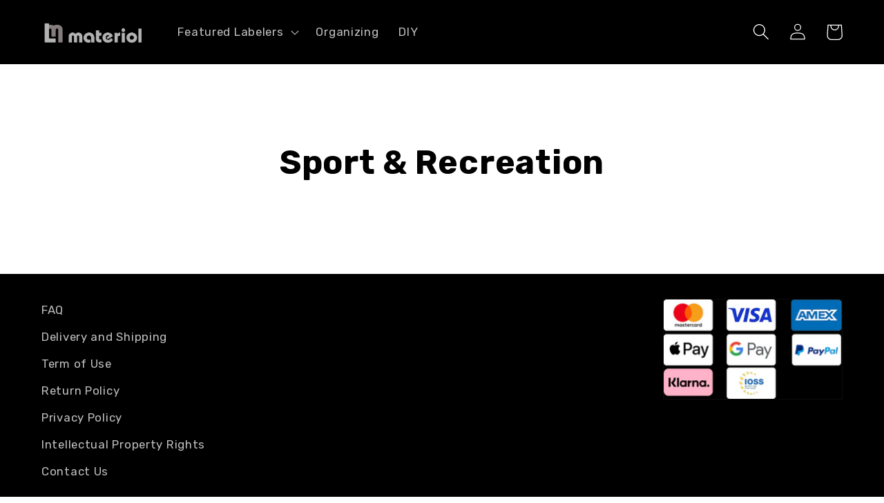

--- FILE ---
content_type: text/css
request_url: https://www.materiol.com/cdn/shop/t/55/assets/gem-page-collection-1654063151.css?v=35483017560281320591722105511
body_size: 1758
content:
#r-1672301878366{padding-bottom:10px;width:100%}#r-1672301878366.gf_row-fluid{transform:none!important;margin-left:-50vw!important}#r-1672301878366>.gf_column{min-height:1px}@media (max-width: 767px){#r-1672301878366{max-width:none!important;padding-top:40px!important;padding-bottom:22px!important}}@media (max-width: 991px) and (min-width: 768px){#r-1672301878366{max-width:none!important;padding-top:40px!important;padding-bottom:22px!important}}@media (max-width: 1199px) and (min-width: 992px){#r-1672301878366{max-width:none!important;padding-top:50px!important;padding-bottom:37px!important}}@media (min-width: 1200px){#r-1672301878366{max-width:none!important;padding-top:50px!important;padding-bottom:37px!important}}@media (width: 767.2px){#r-1672301878366{max-width:none!important;padding-top:40px!important;padding-bottom:22px!important}}#r-1672301878337{padding-bottom:10px;width:100%}#r-1672301878337.gf_row-fluid{transform:none!important;margin-left:-50vw!important}#r-1672301878337>.gf_column{min-height:1px}@media (max-width: 767px){#r-1672301878337{padding-bottom:0!important}}@media (max-width: 991px) and (min-width: 768px){#r-1672301878337{padding-bottom:0!important}}@media (max-width: 1199px) and (min-width: 992px){#r-1672301878337{padding-bottom:0!important}}@media (min-width: 1200px){#r-1672301878337{padding-bottom:0!important}}@media (width: 767.2px){#r-1672301878337{padding-bottom:0!important}}#m-1672302165089 .gf_collection-banner-title{font-size:48px;line-height:80px;letter-spacing:1px;color:inherit}#r-1672301878292{padding-bottom:10px;width:100%}#r-1672301878292.gf_row-fluid{transform:none!important;margin-left:-50vw!important}#r-1672301878292>.gf_column{min-height:1px}@media (max-width: 767px){#r-1672301878292{max-width:1200px!important;padding-top:0!important}}@media (max-width: 991px) and (min-width: 768px){#r-1672301878292{max-width:1200px!important;padding-top:0!important}}@media (max-width: 1199px) and (min-width: 992px){#r-1672301878292{max-width:1200px!important;padding-top:0!important}}@media (min-width: 1200px){#r-1672301878292{max-width:1200px!important;padding-top:0!important}}@media (width: 767.2px){#r-1672301878292{max-width:1200px!important;padding-top:0!important}}#m-1672301878319{padding-bottom:30px}#m-1672301878319 .recart-messenger-widget,#m-1672301878319 .bold_options{display:none!important}#m-1672301878319 .gf_product-title{overflow:hidden}#m-1672301878319 [data-label=Product]{padding:0!important}#m-1672301878319 [data-label="(P) Image"]>.module>.img-holder{overflow:hidden}@media (max-width: 767px){#m-1672301878319{padding-bottom:0!important;padding-top:0!important;margin-top:-3px!important}}@media (max-width: 991px) and (min-width: 768px){#m-1672301878319{padding-bottom:0!important;padding-top:0!important;margin-top:-3px!important}}@media (max-width: 1199px) and (min-width: 992px){#m-1672301878319{padding-bottom:0!important;padding-top:0!important;margin-top:3px!important}}@media (min-width: 1200px){#m-1672301878319{padding-bottom:0!important;padding-top:0!important;margin-top:3px!important}}@media (width: 767.2px){#m-1672301878319{padding-bottom:0!important;padding-top:0!important;margin-top:-3px!important}}#r-1722105461406{padding-bottom:10px;width:100%}#r-1722105461406.gf_row-fluid{transform:none!important;margin-left:-50vw!important}#r-1722105461406>.gf_column{min-height:1px}[data-label=Product][id^=m-1672301878319-child]{padding-top:30px!important;padding-bottom:30px!important;padding-left:10px;padding-right:10px}[data-label=Product][id^=m-1672301878319-child] a{border:none;text-decoration:none}[data-label=Product][id^=m-1672301878319-child] form{margin:0!important;padding:0!important;max-width:100%!important}[data-label=Product][id^=m-1672301878319-child] form input{margin:0!important}[id^=r-1672301878319-child][id$="-8"]{padding-bottom:10px;width:100%}[id^=r-1672301878319-child][id$="-8"].gf_row-fluid{transform:none!important;margin-left:-50vw!important}[id^=r-1672301878319-child][id$="-8"]>.gf_column{min-height:1px}@media (max-width: 767px){[id^=r-1672301878319-child][id$="-8"]{max-width:1200px!important;padding-top:0!important;padding-bottom:0!important;margin-bottom:8px!important}}@media (max-width: 991px) and (min-width: 768px){[id^=r-1672301878319-child][id$="-8"]{max-width:1200px!important;padding-top:0!important;padding-bottom:0!important;margin-bottom:8px!important}}@media (max-width: 1199px) and (min-width: 992px){[id^=r-1672301878319-child][id$="-8"]{max-width:1200px!important;padding-top:0!important;padding-bottom:0!important;margin-bottom:18px!important}}@media (min-width: 1200px){[id^=r-1672301878319-child][id$="-8"]{max-width:1200px!important;padding-top:0!important;padding-bottom:0!important;margin-bottom:18px!important}}@media (width: 767.2px){[id^=r-1672301878319-child][id$="-8"]{max-width:1200px!important;padding-top:0!important;padding-bottom:0!important;margin-bottom:8px!important}}[id^=m-1672301878319-child][id$="-15"] .module a{display:block;position:relative}[id^=m-1672301878319-child][id$="-15"] .module[data-effect=hover] .gf_product-image-hover{position:absolute;top:0;z-index:-1;opacity:0;height:100%!important;object-fit:cover;-webkit-transition:all .3s ease-in-out;-moz-transition:all .3s ease-in-out;-o-transition:all .3s ease-in-out;transition:all .3s ease-in-out}[id^=m-1672301878319-child][id$="-15"] .module[data-effect=hover]:hover .gf_product-image-hover{opacity:1;z-index:1}[id^=m-1672301878319-child][id$="-15"] .module[data-effect=hover].gf_module-left .gf_product-image-hover{left:0}[id^=m-1672301878319-child][id$="-15"] .module[data-effect=hover].gf_module-center .gf_product-image-hover{left:50%;-webkit-transform:translateX(-50%);-moz-transform:translateX(-50%);-ms-transform:translateX(-50%);-o-transform:translateX(-50%);transform:translate(-50%)}[id^=m-1672301878319-child][id$="-15"] .module[data-effect=hover].gf_module-right .gf_product-image-hover{right:0}[id^=m-1672301878319-child][id$="-15"] .gf_image-item{max-width:100%}[id^=m-1672301878319-child][id$="-15"] .gf_image-item video,[id^=m-1672301878319-child][id$="-15"] .gf_image-item iframe{max-width:100%}[id^=m-1672301878319-child][id$="-15"] .gf_product-badge-anchor{width:auto;position:absolute;background:transparent;box-sizing:border-box;display:none}[id^=m-1672301878319-child][id$="-15"] .gf_product-badge-anchor.show{display:block}[id^=m-1672301878319-child][id$="-15"] .gf_product-badge-anchor.hide{display:none;width:0;height:0;border:0}[id^=m-1672301878319-child][id$="-15"] .gf_product-badge-anchor.active{display:block;min-width:60px;min-height:20px;width:60px;height:60px;opacity:1;z-index:999}[id^=m-1672301878319-child][id$="-15"] .gf_badge-text-wrap{padding:0 10px;min-height:20px;height:100%;display:flex;justify-content:center;align-items:center;color:#fff;font-size:15px;font-family:inherit;background:#d33;background:-webkit-linear-gradient(to right,#8224e3,#dd3333);background:linear-gradient(to right,#8224e3,#d33)}[id^=m-1672301878319-child][id$="-15"] .gf_product-badge-anchor.gf_pb_top-right{top:0;right:0}[id^=m-1672301878319-child][id$="-15"] .gf_product-badge-anchor.gf_pb_top-left{top:0;left:0}[id^=m-1672301878319-child][id$="-15"] .gf_product-badge-anchor.gf_pb_bottom-left{bottom:0;left:0}[id^=m-1672301878319-child][id$="-15"] .gf_product-badge-anchor.gf_pb_bottom-right{bottom:0;right:0}[id^=m-1672301878319-child][id$="-15"] .gf_product-badge-anchor.gf_pb_center{top:50%;left:50%;transform:translate(-50%,-50%);transform-origin:0 0}[id^=m-1672301878319-child][id$="-15"] .gf_badge-text-wrap.gf_pb_top-ribbon{clip-path:polygon(0 0,100% 0,100% 65%,50% 100%,0 65%);min-width:30px;min-height:30px}[id^=m-1672301878319-child][id$="-15"] .gf_badge-text-wrap.gf_pb_vertical-chevron{clip-path:polygon(100% 0,100% 80%,50% 100%,0 80%,0 0,50% 20%);min-width:30px;min-height:30px}[id^=m-1672301878319-child][id$="-15"] .gf_badge-text-wrap.gf_pb_pentagon{clip-path:polygon(50% 0%,100% 38%,82% 100%,18% 100%,0% 38%);min-width:30px;min-height:30px}[id^=m-1672301878319-child][id$="-15"] .gf_badge-text-wrap.gf_pb_sheild{clip-path:polygon(100% 0,95% 80%,50% 100%,5% 80%,0 0,50% 11%);min-width:30px;min-height:30px}[id^=m-1672301878319-child][id$="-15"] .gf_badge-text-wrap.gf_pb_sheild,[id^=m-1672301878319-child][id$="-15"] .gf_badge-text-wrap.gf_pb_pentagon,[id^=m-1672301878319-child][id$="-15"] .gf_badge-text-wrap.gf_pb_vertical-chevron,[id^=m-1672301878319-child][id$="-15"] .gf_badge-text-wrap.gf_pb_top-ribbon{flex-direction:column}@media (max-width: 767px){[id^=m-1672301878319-child][id$="-15"] .gf_product-badge-anchor{top:16px!important;left:12px!important;bottom:unset!important;right:unset!important;transform:rotate(0)!important;width:auto!important;height:28px!important}[id^=m-1672301878319-child][id$="-15"] .gf_badge-text-wrap{background:linear-gradient(to right,#ea3335,#ea3335)!important}[id^=m-1672301878319-child][id$="-15"] .gf_product-image{width:100%!important;border-color:#eee!important;border-style:solid!important;border-top-width:1px!important;border-right-width:1px!important;border-bottom-width:1px!important;border-left-width:1px!important}}@media (max-width: 991px) and (min-width: 768px){[id^=m-1672301878319-child][id$="-15"] .gf_product-badge-anchor{top:16px!important;left:12px!important;bottom:unset!important;right:unset!important;transform:rotate(0)!important;width:auto!important;height:28px!important}[id^=m-1672301878319-child][id$="-15"] .gf_badge-text-wrap{background:linear-gradient(to right,#ea3335,#ea3335)!important}[id^=m-1672301878319-child][id$="-15"] .gf_product-image{width:100%!important;border-color:#eee!important;border-style:solid!important;border-top-width:1px!important;border-right-width:1px!important;border-bottom-width:1px!important;border-left-width:1px!important}}@media (max-width: 1199px) and (min-width: 992px){[id^=m-1672301878319-child][id$="-15"] .gf_product-badge-anchor{top:16px!important;left:12px!important;bottom:unset!important;right:unset!important;transform:rotate(0)!important;width:auto!important;height:28px!important}[id^=m-1672301878319-child][id$="-15"] .gf_badge-text-wrap{background:linear-gradient(to right,#ea3335,#ea3335)!important}[id^=m-1672301878319-child][id$="-15"] .gf_product-image{width:100%!important;border-color:#eee!important;border-style:solid!important;border-top-width:1px!important;border-right-width:1px!important;border-bottom-width:1px!important;border-left-width:1px!important}}@media (min-width: 1200px){[id^=m-1672301878319-child][id$="-15"] .gf_product-badge-anchor{top:16px!important;left:12px!important;bottom:unset!important;right:unset!important;transform:rotate(0)!important;width:auto!important;height:28px!important}[id^=m-1672301878319-child][id$="-15"] .gf_badge-text-wrap{background:linear-gradient(to right,#ea3335,#ea3335)!important}[id^=m-1672301878319-child][id$="-15"] .gf_product-image{width:100%!important;border-color:#eee!important;border-style:solid!important;border-top-width:1px!important;border-right-width:1px!important;border-bottom-width:1px!important;border-left-width:1px!important}}@media (width: 767.2px){[id^=m-1672301878319-child][id$="-15"] .gf_product-badge-anchor{top:16px!important;left:12px!important;bottom:unset!important;right:unset!important;transform:rotate(0)!important;width:auto!important;height:28px!important}[id^=m-1672301878319-child][id$="-15"] .gf_badge-text-wrap{background:linear-gradient(to right,#ea3335,#ea3335)!important}[id^=m-1672301878319-child][id$="-15"] .gf_product-image{width:100%!important;border-color:#eee!important;border-style:solid!important;border-top-width:1px!important;border-right-width:1px!important;border-bottom-width:1px!important;border-left-width:1px!important}}[id^=m-1672301878319-child][id$="-10"] .gf_product-title{display:inline-block;text-decoration:none;font-size:20px;line-height:1.2em!important}[id^=m-1672301878319-child][id$="-10"] h1,[id^=m-1672301878319-child][id$="-10"] h2,[id^=m-1672301878319-child][id$="-10"] h3,[id^=m-1672301878319-child][id$="-10"] h4,[id^=m-1672301878319-child][id$="-10"] h5,[id^=m-1672301878319-child][id$="-10"] h6{line-height:inherit!important;margin:0!important;padding:0!important;text-align:inherit!important}[id^=m-1672301878319-child][id$="-10"] p{font-size:inherit!important;line-height:inherit!important;margin:0!important;padding:0!important}@media (max-width: 767px){[id^=m-1672301878319-child][id$="-10"] .gf_product-title{font-size:14px!important;line-height:1.5em!important;letter-spacing:0px!important;color:#242424!important;padding-top:14px!important}}@media (max-width: 991px) and (min-width: 768px){[id^=m-1672301878319-child][id$="-10"] .gf_product-title{font-size:14px!important;line-height:1.5em!important;letter-spacing:0px!important;color:#242424!important;padding-top:14px!important}}@media (max-width: 1199px) and (min-width: 992px){[id^=m-1672301878319-child][id$="-10"] .gf_product-title{font-size:16px!important;line-height:1.5em!important;letter-spacing:0px!important;color:#242424!important;padding-top:16px!important}}@media (min-width: 1200px){[id^=m-1672301878319-child][id$="-10"] .gf_product-title{font-size:16px!important;line-height:1.5em!important;letter-spacing:0px!important;color:#242424!important;padding-top:16px!important}}@media (width: 767.2px){[id^=m-1672301878319-child][id$="-10"] .gf_product-title{font-size:14px!important;line-height:1.5em!important;letter-spacing:0px!important;color:#242424!important;padding-top:14px!important}}[id^=m-1672301878319-child][id$="-11"] .gf_product-compare-price{position:relative}[id^=m-1672301878319-child][id$="-11"] .gf_product-compare-price:after{content:"";position:absolute;top:50%;left:0;height:1px;background:#333;width:100%;transform:translateY(0)}[id^=m-1672301878319-child][id$="-11"] .gf_pq-discount{border:solid 1px #333333;padding:5px}@media (max-width: 767px){[id^=m-1672301878319-child][id$="-11"] .gf_product-compare-price:after{background:#b4b4b4!important;transform:translateY(0)!important;height:1px!important;font-weight:400!important}[id^=m-1672301878319-child][id$="-11"] .gf_product-compare-price{font-size:12px!important;color:#b4b4b4!important}[id^=m-1672301878319-child][id$="-11"] .gf_product-price{padding-top:0!important;color:#129eaa!important;font-size:14px!important}}@media (max-width: 991px) and (min-width: 768px){[id^=m-1672301878319-child][id$="-11"] .gf_product-compare-price:after{background:#b4b4b4!important;transform:translateY(0)!important;height:1px!important;font-weight:400!important}[id^=m-1672301878319-child][id$="-11"] .gf_product-compare-price{font-size:12px!important;color:#b4b4b4!important}[id^=m-1672301878319-child][id$="-11"] .gf_product-price{padding-top:0!important;color:#129eaa!important;font-size:14px!important}}@media (max-width: 1199px) and (min-width: 992px){[id^=m-1672301878319-child][id$="-11"] .gf_product-compare-price:after{background:#b4b4b4!important;transform:translateY(0)!important;height:1px!important;font-weight:400!important}[id^=m-1672301878319-child][id$="-11"] .gf_product-compare-price{font-size:13px!important;color:#b4b4b4!important}[id^=m-1672301878319-child][id$="-11"] .gf_product-price{padding-top:0!important;color:#129eaa!important;font-size:16px!important}}@media (min-width: 1200px){[id^=m-1672301878319-child][id$="-11"] .gf_product-compare-price:after{background:#b4b4b4!important;transform:translateY(0)!important;height:1px!important;font-weight:400!important}[id^=m-1672301878319-child][id$="-11"] .gf_product-compare-price{font-size:13px!important;color:#b4b4b4!important}[id^=m-1672301878319-child][id$="-11"] .gf_product-price{padding-top:0!important;color:#129eaa!important;font-size:20px!important}}@media (width: 767.2px){[id^=m-1672301878319-child][id$="-11"] .gf_product-compare-price:after{background:#b4b4b4!important;transform:translateY(0)!important;height:1px!important;font-weight:400!important}[id^=m-1672301878319-child][id$="-11"] .gf_product-compare-price{font-size:12px!important;color:#b4b4b4!important}[id^=m-1672301878319-child][id$="-11"] .gf_product-price{padding-top:0!important;color:#129eaa!important;font-size:14px!important}}[id^=m-1672301878319-child][id$="-13"]{margin-top:10px}[id^=m-1672301878319-child][id$="-13"] .gf_row{max-width:100%!important;padding-top:0!important}[id^=m-1672301878319-child][id$="-13"] .gf_variants{display:inline-block;width:100%}[id^=m-1672301878319-child][id$="-13"] label{display:block;margin:0;padding:0;font-size:16px!important;padding-bottom:5px!important;line-height:1.2em!important}[id^=m-1672301878319-child][id$="-13"] select{margin:0}[id^=m-1672301878319-child][id$="-13"]>.module[data-style=inline]{text-align:right}[id^=m-1672301878319-child][id$="-13"]>.module[data-style=inline] label{display:inline-block;text-align:left}[id^=m-1672301878319-child][id$="-13"] select option[disabled]{color:inherit}@media (max-width: 767px){[id^=m-1672301878319-child][id$="-13"]{margin-top:20px!important}[id^=m-1672301878319-child][id$="-13"] .gf_variants{border-style:solid!important;border-color:#e0e0e0!important;border-top-width:1px!important;border-right-width:1px!important;border-bottom-width:1px!important;border-left-width:1px!important;padding-top:8px!important;padding-bottom:8px!important;padding-left:16px!important}[id^=m-1672301878319-child][id$="-13"] label{padding-bottom:0!important;font-size:0px!important;line-height:.5em!important;color:#3a3a3a!important;min-width:100px!important;font-weight:400!important}}@media (max-width: 991px) and (min-width: 768px){[id^=m-1672301878319-child][id$="-13"]{margin-top:20px!important}[id^=m-1672301878319-child][id$="-13"] .gf_variants{border-style:solid!important;border-color:#e0e0e0!important;border-top-width:1px!important;border-right-width:1px!important;border-bottom-width:1px!important;border-left-width:1px!important;padding-top:8px!important;padding-bottom:8px!important;padding-left:16px!important}[id^=m-1672301878319-child][id$="-13"] label{padding-bottom:0!important;font-size:0px!important;line-height:.5em!important;color:#3a3a3a!important;min-width:100px!important;font-weight:400!important}}@media (max-width: 1199px) and (min-width: 992px){[id^=m-1672301878319-child][id$="-13"]{margin-top:20px!important}[id^=m-1672301878319-child][id$="-13"] .gf_variants{border-style:solid!important;border-color:#e0e0e0!important;border-top-width:1px!important;border-right-width:1px!important;border-bottom-width:1px!important;border-left-width:1px!important;padding-top:8px!important;padding-bottom:8px!important;padding-left:16px!important}[id^=m-1672301878319-child][id$="-13"] label{padding-bottom:0!important;font-size:0px!important;line-height:.5em!important;color:#3a3a3a!important;min-width:100px!important;font-weight:400!important}}@media (min-width: 1200px){[id^=m-1672301878319-child][id$="-13"]{margin-top:20px!important}[id^=m-1672301878319-child][id$="-13"] .gf_variants{border-style:solid!important;border-color:#e0e0e0!important;border-top-width:1px!important;border-right-width:1px!important;border-bottom-width:1px!important;border-left-width:1px!important;padding-top:8px!important;padding-bottom:8px!important;padding-left:16px!important}[id^=m-1672301878319-child][id$="-13"] label{padding-bottom:0!important;font-size:0px!important;line-height:.5em!important;color:#3a3a3a!important;min-width:100px!important;font-weight:400!important}}@media (width: 767.2px){[id^=m-1672301878319-child][id$="-13"]{margin-top:20px!important}[id^=m-1672301878319-child][id$="-13"] .gf_variants{border-style:solid!important;border-color:#e0e0e0!important;border-top-width:1px!important;border-right-width:1px!important;border-bottom-width:1px!important;border-left-width:1px!important;padding-top:8px!important;padding-bottom:8px!important;padding-left:16px!important}[id^=m-1672301878319-child][id$="-13"] label{padding-bottom:0!important;font-size:0px!important;line-height:.5em!important;color:#3a3a3a!important;min-width:100px!important;font-weight:400!important}}[id^=m-1672301878319-child][id$="-14"] .gf_add-to-cart{display:inline-block;max-width:100%}[id^=m-1672301878319-child][id$="-14"] .gf_button-stretch{width:100%!important}[id^=m-1672301878319-child][id$="-14"] .gf_add-to-cart>span{text-transform:inherit!important}[id^=m-1672301878319-child][id$="-14"] .ajaxified-cart-feedback{display:block;line-height:1.7em;font-size:90%;vertical-align:middle;margin:0;padding:5px 0}[id^=m-1672301878319-child][id$="-14"] .ajaxified-cart-feedback.success{color:#3d9970}[id^=m-1672301878319-child][id$="-14"] .ajaxified-cart-feedback.error{color:#d02e2e;background-color:#fff6f6;border-color:#d02e2e}[id^=m-1672301878319-child][id$="-14"] .ajaxified-cart-feedback a{border-bottom:1px solid #50b3da}@media (max-width: 767px){[id^=m-1672301878319-child][id$="-14"] [data-stretch-xs="1"] .gf_add-to-cart{width:100%!important}[id^=m-1672301878319-child][id$="-14"]{margin-top:20px!important}[id^=m-1672301878319-child][id$="-14"] .gf_add-to-cart{font-size:18px!important;height:45px!important;line-height:45px!important;text-transform:capitalize!important;background-color:#129eaa!important;font-weight:700!important;border-radius:10px 10px 10px 50px!important;padding:0 2px!important;color:#fff!important;border-color:none!important;border-width:0px!important;border-radius:10px!important}}@media (min-width: 768px) and (max-width: 991px){[id^=m-1672301878319-child][id$="-14"] [data-stretch-sm="1"] .gf_add-to-cart{width:100%!important}}@media (min-width: 992px) and (max-width: 1199px){[id^=m-1672301878319-child][id$="-14"] [data-stretch-md="1"] .gf_add-to-cart{width:100%!important}}@media (min-width: 1200px){[id^=m-1672301878319-child][id$="-14"] [data-stretch-lg="1"] .gf_add-to-cart{width:100%!important}[id^=m-1672301878319-child][id$="-14"]{margin-top:20px!important}[id^=m-1672301878319-child][id$="-14"] .gf_add-to-cart:hover{background-color:#4c4c4c!important;color:#fff!important}[id^=m-1672301878319-child][id$="-14"] .gf_add-to-cart{font-size:18px!important;height:45px!important;line-height:45px!important;padding-top:0!important;padding-right:18px!important;padding-bottom:0!important;text-transform:capitalize!important;background-color:#129eaa!important;font-weight:700!important;border-radius:10px 10px 10px 50px!important;color:#fff!important;border-color:none!important;border-width:0px!important;border-radius:10px!important}}@media (max-width: 991px) and (min-width: 768px){[id^=m-1672301878319-child][id$="-14"]{margin-top:20px!important}[id^=m-1672301878319-child][id$="-14"] .gf_add-to-cart:hover{background-color:#4c4c4c!important;color:#fff!important}[id^=m-1672301878319-child][id$="-14"] .gf_add-to-cart{font-size:18px!important;height:45px!important;line-height:45px!important;text-transform:capitalize!important;background-color:#129eaa!important;font-weight:700!important;border-radius:10px 10px 10px 50px!important;padding:0!important;color:#fff!important;border-color:none!important;border-width:0px!important;border-radius:10px!important}}@media (max-width: 1199px) and (min-width: 992px){[id^=m-1672301878319-child][id$="-14"]{margin-top:20px!important}[id^=m-1672301878319-child][id$="-14"] .gf_add-to-cart:hover{background-color:#4c4c4c!important;color:#fff!important}[id^=m-1672301878319-child][id$="-14"] .gf_add-to-cart{font-size:18px!important;height:45px!important;line-height:45px!important;padding-top:0!important;padding-right:18px!important;padding-bottom:0!important;text-transform:capitalize!important;background-color:#129eaa!important;font-weight:700!important;border-radius:10px 10px 10px 50px!important;color:#fff!important;border-color:none!important;border-width:0px!important;border-radius:10px!important}}[id^=m-1672301878319-child][id$="-14"] .gf_button-soldout,[id^=m-1672301878319-child][id$="-14"] .gf_button-soldout:hover{cursor:no-drop;background:#e6e9eb!important;color:#92959a!important}[id^=m-1672301878319-child][id$="-14"] .gf_add-to-cart{font-weight:500!important}@media (width: 767.2px){[id^=m-1672301878319-child][id$="-14"] [data-stretch-xs="1"] .gf_add-to-cart{width:100%!important}[id^=m-1672301878319-child][id$="-14"]{margin-top:20px!important}[id^=m-1672301878319-child][id$="-14"] .gf_add-to-cart{font-size:18px!important;height:45px!important;line-height:45px!important;text-transform:capitalize!important;background-color:#129eaa!important;font-weight:700!important;border-radius:10px 10px 10px 50px!important;padding:0 2px!important;color:#fff!important;border-color:none!important;border-width:0px!important;border-radius:10px!important}}#m-1571152100825{font-size:16px}#m-1571152100825 .gf_collection-paginator-wrapper span{text-align:center;color:inherit;display:inline-block;border-width:1px;margin-left:10px;margin-right:10px;margin-bottom:5px}#m-1571152100825 .gf_collection-paginator-wrapper span a{display:block;color:inherit!important}#m-1571152100825 .gf_collection-paginator-wrapper span{cursor:default;-webkit-touch-callout:none;-webkit-user-select:none;-khtml-user-select:none;-moz-user-select:none;-ms-user-select:none;user-select:none}#m-1571152100825 .gf_collection-paginator-wrapper span.current{color:#d33}#m-1571152100825 .gf_collection-paginator-wrapper span:not(.current):not(.deco){cursor:pointer}@media (max-width: 767px){#m-1571152100825 span.next,#m-1571152100825 span.prev{width:auto!important;height:auto!important;line-height:auto!important;border-radius:0!important;padding-left:1px!important;padding-right:1px!important;border-style:none!important;font-size:20px!important}#m-1571152100825 span.deco,#m-1571152100825 span.page{width:auto!important;height:auto!important;line-height:auto!important;border-radius:0!important;border-style:none!important;font-size:20px!important}}@media (max-width: 991px) and (min-width: 768px){#m-1571152100825 span.next,#m-1571152100825 span.prev{width:auto!important;height:auto!important;line-height:auto!important;border-radius:0!important;padding-left:2px!important;padding-right:2px!important;border-style:none!important;font-size:20px!important}#m-1571152100825 span.deco,#m-1571152100825 span.page{width:auto!important;height:auto!important;line-height:auto!important;border-radius:0!important;border-style:none!important;font-size:20px!important}}@media (max-width: 1199px) and (min-width: 992px){#m-1571152100825 span.next,#m-1571152100825 span.prev{width:auto!important;height:auto!important;line-height:auto!important;border-radius:0!important;padding-left:10px!important;padding-right:10px!important;border-style:none!important;font-size:20px!important}#m-1571152100825 span.deco,#m-1571152100825 span.page{width:auto!important;height:auto!important;line-height:auto!important;border-radius:0!important;border-style:none!important;font-size:20px!important}}@media (min-width: 1200px){#m-1571152100825 span.next,#m-1571152100825 span.prev{width:auto!important;height:auto!important;line-height:auto!important;border-radius:0!important;padding-left:auto!important;padding-right:auto!important;border-style:none!important;font-size:20px!important}#m-1571152100825 span.deco,#m-1571152100825 span.page{width:auto!important;height:auto!important;line-height:auto!important;border-radius:0!important;border-style:none!important;font-size:20px!important}}@media (width: 767.2px){#m-1571152100825 span.next,#m-1571152100825 span.prev{width:auto!important;height:auto!important;line-height:auto!important;border-radius:0!important;padding-left:1px!important;padding-right:1px!important;border-style:none!important;font-size:20px!important}#m-1571152100825 span.deco,#m-1571152100825 span.page{width:auto!important;height:auto!important;line-height:auto!important;border-radius:0!important;border-style:none!important;font-size:20px!important}}
/*# sourceMappingURL=/cdn/shop/t/55/assets/gem-page-collection-1654063151.css.map?v=35483017560281320591722105511 */
